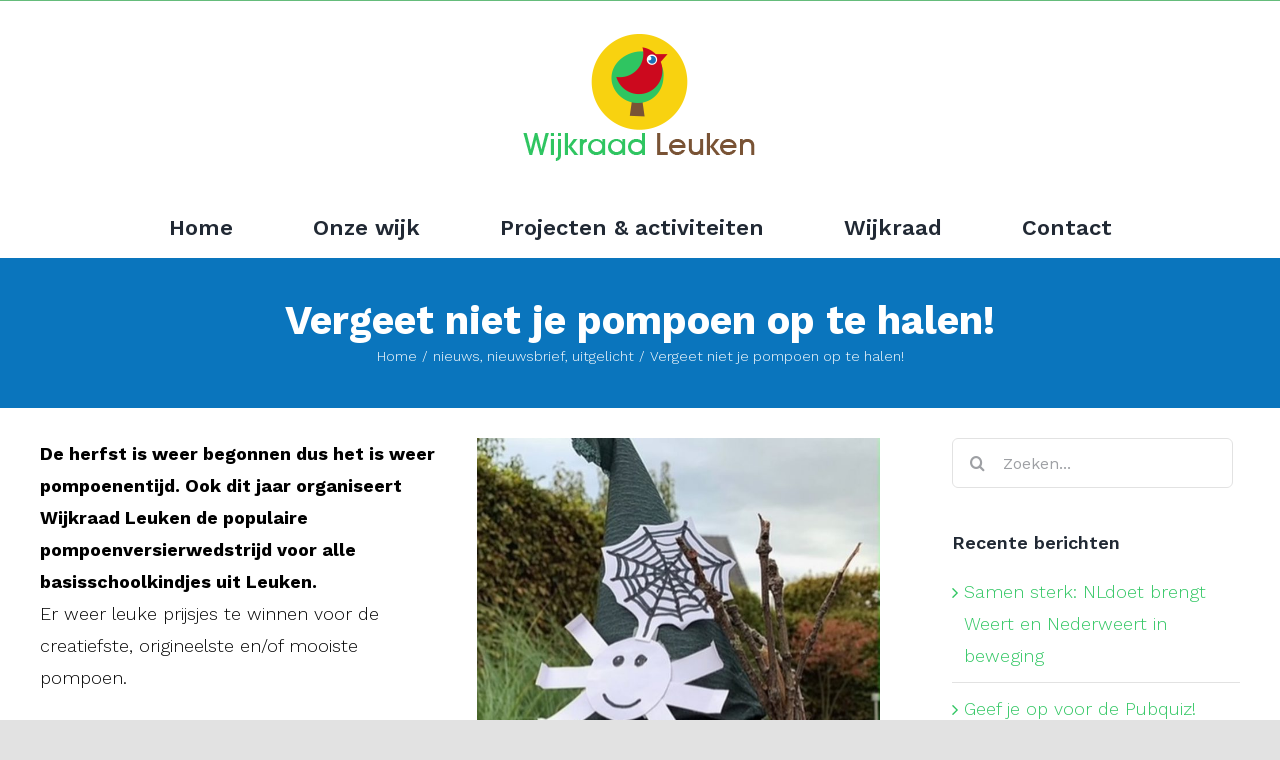

--- FILE ---
content_type: text/html; charset=UTF-8
request_url: https://www.wijkraad-leuken.nl/pompoenwedstrijd/
body_size: 14789
content:
<!DOCTYPE html>
<html class="avada-html-layout-wide avada-html-header-position-top" lang="nl-NL" prefix="og: http://ogp.me/ns# fb: http://ogp.me/ns/fb#">
<head>
	<meta http-equiv="X-UA-Compatible" content="IE=edge" />
	<meta http-equiv="Content-Type" content="text/html; charset=utf-8"/>
	<meta name="viewport" content="width=device-width, initial-scale=1" />
	<title>Vergeet niet je pompoen op te halen! &#8211; Wijkraad Leuken</title>
<meta name='robots' content='max-image-preview:large' />
<link rel='dns-prefetch' href='//www.google.com' />
<link rel="alternate" type="application/rss+xml" title="Wijkraad Leuken &raquo; feed" href="https://www.wijkraad-leuken.nl/feed/" />
<link rel="alternate" type="application/rss+xml" title="Wijkraad Leuken &raquo; reacties feed" href="https://www.wijkraad-leuken.nl/comments/feed/" />
<link rel="alternate" type="text/calendar" title="Wijkraad Leuken &raquo; iCal Feed" href="https://www.wijkraad-leuken.nl/activiteiten/?ical=1" />
					<link rel="shortcut icon" href="https://www.wijkraad-leuken.nl/wp-content/uploads/2022/09/fav_64.png" type="image/x-icon" />
		
					<!-- For iPhone -->
			<link rel="apple-touch-icon" href="https://www.wijkraad-leuken.nl/wp-content/uploads/2022/09/fav_120.png">
		
					<!-- For iPhone Retina display -->
			<link rel="apple-touch-icon" sizes="180x180" href="https://www.wijkraad-leuken.nl/wp-content/uploads/2022/09/fav_180.png">
		
					<!-- For iPad -->
			<link rel="apple-touch-icon" sizes="152x152" href="https://www.wijkraad-leuken.nl/wp-content/uploads/2022/09/fav_152.png">
		
					<!-- For iPad Retina display -->
			<link rel="apple-touch-icon" sizes="167x167" href="https://www.wijkraad-leuken.nl/wp-content/uploads/2022/09/fav_167.png">
		
		<link rel="alternate" type="application/rss+xml" title="Wijkraad Leuken &raquo; Vergeet niet je pompoen op te halen! reacties feed" href="https://www.wijkraad-leuken.nl/pompoenwedstrijd/feed/" />
<link rel="alternate" title="oEmbed (JSON)" type="application/json+oembed" href="https://www.wijkraad-leuken.nl/wp-json/oembed/1.0/embed?url=https%3A%2F%2Fwww.wijkraad-leuken.nl%2Fpompoenwedstrijd%2F" />
<link rel="alternate" title="oEmbed (XML)" type="text/xml+oembed" href="https://www.wijkraad-leuken.nl/wp-json/oembed/1.0/embed?url=https%3A%2F%2Fwww.wijkraad-leuken.nl%2Fpompoenwedstrijd%2F&#038;format=xml" />

		<meta property="og:title" content="Vergeet niet je pompoen op te halen!"/>
		<meta property="og:type" content="article"/>
		<meta property="og:url" content="https://www.wijkraad-leuken.nl/pompoenwedstrijd/"/>
		<meta property="og:site_name" content="Wijkraad Leuken"/>
		<meta property="og:description" content="De herfst is weer begonnen dus het is weer pompoenentijd. Ook dit jaar organiseert Wijkraad Leuken de populaire pompoenversierwedstrijd voor alle basisschoolkindjes uit Leuken.
Er weer leuke prijsjes te winnen voor de creatiefste, origineelste en/of mooiste pompoen.

Kom je pompoen halen op

maandag 16 oktober tussen 18.00 en 19.00 uur op de Voorstestraat 65. (hoek De Ruyterstraat - het"/>

									<meta property="og:image" content="https://www.wijkraad-leuken.nl/wp-content/uploads/2023/10/231013-pompoenwedstrijd-e1697225181287.jpg"/>
							<style id='wp-img-auto-sizes-contain-inline-css' type='text/css'>
img:is([sizes=auto i],[sizes^="auto," i]){contain-intrinsic-size:3000px 1500px}
/*# sourceURL=wp-img-auto-sizes-contain-inline-css */
</style>
<style id='wp-emoji-styles-inline-css' type='text/css'>

	img.wp-smiley, img.emoji {
		display: inline !important;
		border: none !important;
		box-shadow: none !important;
		height: 1em !important;
		width: 1em !important;
		margin: 0 0.07em !important;
		vertical-align: -0.1em !important;
		background: none !important;
		padding: 0 !important;
	}
/*# sourceURL=wp-emoji-styles-inline-css */
</style>
<link rel='stylesheet' id='wp-block-library-css' href='https://www.wijkraad-leuken.nl/wp-includes/css/dist/block-library/style.min.css?ver=6.9' type='text/css' media='all' />
<style id='wp-block-heading-inline-css' type='text/css'>
h1:where(.wp-block-heading).has-background,h2:where(.wp-block-heading).has-background,h3:where(.wp-block-heading).has-background,h4:where(.wp-block-heading).has-background,h5:where(.wp-block-heading).has-background,h6:where(.wp-block-heading).has-background{padding:1.25em 2.375em}h1.has-text-align-left[style*=writing-mode]:where([style*=vertical-lr]),h1.has-text-align-right[style*=writing-mode]:where([style*=vertical-rl]),h2.has-text-align-left[style*=writing-mode]:where([style*=vertical-lr]),h2.has-text-align-right[style*=writing-mode]:where([style*=vertical-rl]),h3.has-text-align-left[style*=writing-mode]:where([style*=vertical-lr]),h3.has-text-align-right[style*=writing-mode]:where([style*=vertical-rl]),h4.has-text-align-left[style*=writing-mode]:where([style*=vertical-lr]),h4.has-text-align-right[style*=writing-mode]:where([style*=vertical-rl]),h5.has-text-align-left[style*=writing-mode]:where([style*=vertical-lr]),h5.has-text-align-right[style*=writing-mode]:where([style*=vertical-rl]),h6.has-text-align-left[style*=writing-mode]:where([style*=vertical-lr]),h6.has-text-align-right[style*=writing-mode]:where([style*=vertical-rl]){rotate:180deg}
/*# sourceURL=https://www.wijkraad-leuken.nl/wp-includes/blocks/heading/style.min.css */
</style>
<style id='wp-block-paragraph-inline-css' type='text/css'>
.is-small-text{font-size:.875em}.is-regular-text{font-size:1em}.is-large-text{font-size:2.25em}.is-larger-text{font-size:3em}.has-drop-cap:not(:focus):first-letter{float:left;font-size:8.4em;font-style:normal;font-weight:100;line-height:.68;margin:.05em .1em 0 0;text-transform:uppercase}body.rtl .has-drop-cap:not(:focus):first-letter{float:none;margin-left:.1em}p.has-drop-cap.has-background{overflow:hidden}:root :where(p.has-background){padding:1.25em 2.375em}:where(p.has-text-color:not(.has-link-color)) a{color:inherit}p.has-text-align-left[style*="writing-mode:vertical-lr"],p.has-text-align-right[style*="writing-mode:vertical-rl"]{rotate:180deg}
/*# sourceURL=https://www.wijkraad-leuken.nl/wp-includes/blocks/paragraph/style.min.css */
</style>
<style id='global-styles-inline-css' type='text/css'>
:root{--wp--preset--aspect-ratio--square: 1;--wp--preset--aspect-ratio--4-3: 4/3;--wp--preset--aspect-ratio--3-4: 3/4;--wp--preset--aspect-ratio--3-2: 3/2;--wp--preset--aspect-ratio--2-3: 2/3;--wp--preset--aspect-ratio--16-9: 16/9;--wp--preset--aspect-ratio--9-16: 9/16;--wp--preset--color--black: #000000;--wp--preset--color--cyan-bluish-gray: #abb8c3;--wp--preset--color--white: #ffffff;--wp--preset--color--pale-pink: #f78da7;--wp--preset--color--vivid-red: #cf2e2e;--wp--preset--color--luminous-vivid-orange: #ff6900;--wp--preset--color--luminous-vivid-amber: #fcb900;--wp--preset--color--light-green-cyan: #7bdcb5;--wp--preset--color--vivid-green-cyan: #00d084;--wp--preset--color--pale-cyan-blue: #8ed1fc;--wp--preset--color--vivid-cyan-blue: #0693e3;--wp--preset--color--vivid-purple: #9b51e0;--wp--preset--gradient--vivid-cyan-blue-to-vivid-purple: linear-gradient(135deg,rgb(6,147,227) 0%,rgb(155,81,224) 100%);--wp--preset--gradient--light-green-cyan-to-vivid-green-cyan: linear-gradient(135deg,rgb(122,220,180) 0%,rgb(0,208,130) 100%);--wp--preset--gradient--luminous-vivid-amber-to-luminous-vivid-orange: linear-gradient(135deg,rgb(252,185,0) 0%,rgb(255,105,0) 100%);--wp--preset--gradient--luminous-vivid-orange-to-vivid-red: linear-gradient(135deg,rgb(255,105,0) 0%,rgb(207,46,46) 100%);--wp--preset--gradient--very-light-gray-to-cyan-bluish-gray: linear-gradient(135deg,rgb(238,238,238) 0%,rgb(169,184,195) 100%);--wp--preset--gradient--cool-to-warm-spectrum: linear-gradient(135deg,rgb(74,234,220) 0%,rgb(151,120,209) 20%,rgb(207,42,186) 40%,rgb(238,44,130) 60%,rgb(251,105,98) 80%,rgb(254,248,76) 100%);--wp--preset--gradient--blush-light-purple: linear-gradient(135deg,rgb(255,206,236) 0%,rgb(152,150,240) 100%);--wp--preset--gradient--blush-bordeaux: linear-gradient(135deg,rgb(254,205,165) 0%,rgb(254,45,45) 50%,rgb(107,0,62) 100%);--wp--preset--gradient--luminous-dusk: linear-gradient(135deg,rgb(255,203,112) 0%,rgb(199,81,192) 50%,rgb(65,88,208) 100%);--wp--preset--gradient--pale-ocean: linear-gradient(135deg,rgb(255,245,203) 0%,rgb(182,227,212) 50%,rgb(51,167,181) 100%);--wp--preset--gradient--electric-grass: linear-gradient(135deg,rgb(202,248,128) 0%,rgb(113,206,126) 100%);--wp--preset--gradient--midnight: linear-gradient(135deg,rgb(2,3,129) 0%,rgb(40,116,252) 100%);--wp--preset--font-size--small: 13.5px;--wp--preset--font-size--medium: 20px;--wp--preset--font-size--large: 27px;--wp--preset--font-size--x-large: 42px;--wp--preset--font-size--normal: 18px;--wp--preset--font-size--xlarge: 36px;--wp--preset--font-size--huge: 54px;--wp--preset--spacing--20: 0.44rem;--wp--preset--spacing--30: 0.67rem;--wp--preset--spacing--40: 1rem;--wp--preset--spacing--50: 1.5rem;--wp--preset--spacing--60: 2.25rem;--wp--preset--spacing--70: 3.38rem;--wp--preset--spacing--80: 5.06rem;--wp--preset--shadow--natural: 6px 6px 9px rgba(0, 0, 0, 0.2);--wp--preset--shadow--deep: 12px 12px 50px rgba(0, 0, 0, 0.4);--wp--preset--shadow--sharp: 6px 6px 0px rgba(0, 0, 0, 0.2);--wp--preset--shadow--outlined: 6px 6px 0px -3px rgb(255, 255, 255), 6px 6px rgb(0, 0, 0);--wp--preset--shadow--crisp: 6px 6px 0px rgb(0, 0, 0);}:where(.is-layout-flex){gap: 0.5em;}:where(.is-layout-grid){gap: 0.5em;}body .is-layout-flex{display: flex;}.is-layout-flex{flex-wrap: wrap;align-items: center;}.is-layout-flex > :is(*, div){margin: 0;}body .is-layout-grid{display: grid;}.is-layout-grid > :is(*, div){margin: 0;}:where(.wp-block-columns.is-layout-flex){gap: 2em;}:where(.wp-block-columns.is-layout-grid){gap: 2em;}:where(.wp-block-post-template.is-layout-flex){gap: 1.25em;}:where(.wp-block-post-template.is-layout-grid){gap: 1.25em;}.has-black-color{color: var(--wp--preset--color--black) !important;}.has-cyan-bluish-gray-color{color: var(--wp--preset--color--cyan-bluish-gray) !important;}.has-white-color{color: var(--wp--preset--color--white) !important;}.has-pale-pink-color{color: var(--wp--preset--color--pale-pink) !important;}.has-vivid-red-color{color: var(--wp--preset--color--vivid-red) !important;}.has-luminous-vivid-orange-color{color: var(--wp--preset--color--luminous-vivid-orange) !important;}.has-luminous-vivid-amber-color{color: var(--wp--preset--color--luminous-vivid-amber) !important;}.has-light-green-cyan-color{color: var(--wp--preset--color--light-green-cyan) !important;}.has-vivid-green-cyan-color{color: var(--wp--preset--color--vivid-green-cyan) !important;}.has-pale-cyan-blue-color{color: var(--wp--preset--color--pale-cyan-blue) !important;}.has-vivid-cyan-blue-color{color: var(--wp--preset--color--vivid-cyan-blue) !important;}.has-vivid-purple-color{color: var(--wp--preset--color--vivid-purple) !important;}.has-black-background-color{background-color: var(--wp--preset--color--black) !important;}.has-cyan-bluish-gray-background-color{background-color: var(--wp--preset--color--cyan-bluish-gray) !important;}.has-white-background-color{background-color: var(--wp--preset--color--white) !important;}.has-pale-pink-background-color{background-color: var(--wp--preset--color--pale-pink) !important;}.has-vivid-red-background-color{background-color: var(--wp--preset--color--vivid-red) !important;}.has-luminous-vivid-orange-background-color{background-color: var(--wp--preset--color--luminous-vivid-orange) !important;}.has-luminous-vivid-amber-background-color{background-color: var(--wp--preset--color--luminous-vivid-amber) !important;}.has-light-green-cyan-background-color{background-color: var(--wp--preset--color--light-green-cyan) !important;}.has-vivid-green-cyan-background-color{background-color: var(--wp--preset--color--vivid-green-cyan) !important;}.has-pale-cyan-blue-background-color{background-color: var(--wp--preset--color--pale-cyan-blue) !important;}.has-vivid-cyan-blue-background-color{background-color: var(--wp--preset--color--vivid-cyan-blue) !important;}.has-vivid-purple-background-color{background-color: var(--wp--preset--color--vivid-purple) !important;}.has-black-border-color{border-color: var(--wp--preset--color--black) !important;}.has-cyan-bluish-gray-border-color{border-color: var(--wp--preset--color--cyan-bluish-gray) !important;}.has-white-border-color{border-color: var(--wp--preset--color--white) !important;}.has-pale-pink-border-color{border-color: var(--wp--preset--color--pale-pink) !important;}.has-vivid-red-border-color{border-color: var(--wp--preset--color--vivid-red) !important;}.has-luminous-vivid-orange-border-color{border-color: var(--wp--preset--color--luminous-vivid-orange) !important;}.has-luminous-vivid-amber-border-color{border-color: var(--wp--preset--color--luminous-vivid-amber) !important;}.has-light-green-cyan-border-color{border-color: var(--wp--preset--color--light-green-cyan) !important;}.has-vivid-green-cyan-border-color{border-color: var(--wp--preset--color--vivid-green-cyan) !important;}.has-pale-cyan-blue-border-color{border-color: var(--wp--preset--color--pale-cyan-blue) !important;}.has-vivid-cyan-blue-border-color{border-color: var(--wp--preset--color--vivid-cyan-blue) !important;}.has-vivid-purple-border-color{border-color: var(--wp--preset--color--vivid-purple) !important;}.has-vivid-cyan-blue-to-vivid-purple-gradient-background{background: var(--wp--preset--gradient--vivid-cyan-blue-to-vivid-purple) !important;}.has-light-green-cyan-to-vivid-green-cyan-gradient-background{background: var(--wp--preset--gradient--light-green-cyan-to-vivid-green-cyan) !important;}.has-luminous-vivid-amber-to-luminous-vivid-orange-gradient-background{background: var(--wp--preset--gradient--luminous-vivid-amber-to-luminous-vivid-orange) !important;}.has-luminous-vivid-orange-to-vivid-red-gradient-background{background: var(--wp--preset--gradient--luminous-vivid-orange-to-vivid-red) !important;}.has-very-light-gray-to-cyan-bluish-gray-gradient-background{background: var(--wp--preset--gradient--very-light-gray-to-cyan-bluish-gray) !important;}.has-cool-to-warm-spectrum-gradient-background{background: var(--wp--preset--gradient--cool-to-warm-spectrum) !important;}.has-blush-light-purple-gradient-background{background: var(--wp--preset--gradient--blush-light-purple) !important;}.has-blush-bordeaux-gradient-background{background: var(--wp--preset--gradient--blush-bordeaux) !important;}.has-luminous-dusk-gradient-background{background: var(--wp--preset--gradient--luminous-dusk) !important;}.has-pale-ocean-gradient-background{background: var(--wp--preset--gradient--pale-ocean) !important;}.has-electric-grass-gradient-background{background: var(--wp--preset--gradient--electric-grass) !important;}.has-midnight-gradient-background{background: var(--wp--preset--gradient--midnight) !important;}.has-small-font-size{font-size: var(--wp--preset--font-size--small) !important;}.has-medium-font-size{font-size: var(--wp--preset--font-size--medium) !important;}.has-large-font-size{font-size: var(--wp--preset--font-size--large) !important;}.has-x-large-font-size{font-size: var(--wp--preset--font-size--x-large) !important;}
/*# sourceURL=global-styles-inline-css */
</style>

<style id='classic-theme-styles-inline-css' type='text/css'>
/*! This file is auto-generated */
.wp-block-button__link{color:#fff;background-color:#32373c;border-radius:9999px;box-shadow:none;text-decoration:none;padding:calc(.667em + 2px) calc(1.333em + 2px);font-size:1.125em}.wp-block-file__button{background:#32373c;color:#fff;text-decoration:none}
/*# sourceURL=/wp-includes/css/classic-themes.min.css */
</style>
<link rel='stylesheet' id='bootstrap-css' href='https://www.wijkraad-leuken.nl/wp-content/plugins/newsletters-lite/views/assets/bootstrap-5.0.2-dist/css/bootstrap.min.css?ver=5.0.2' type='text/css' media='all' />
<link rel='stylesheet' id='bootstrap-datepicker-css' href='https://www.wijkraad-leuken.nl/wp-content/plugins/newsletters-lite/views/default2/css/bootstrap-datepicker.min.css?ver=1.9.0' type='text/css' media='all' />
<link rel='stylesheet' id='fontawesome-css' href='https://www.wijkraad-leuken.nl/wp-content/plugins/newsletters-lite/views/default2/css/fontawesome.css?ver=4.7.0' type='text/css' media='all' />
<link rel='stylesheet' id='select2-css' href='https://www.wijkraad-leuken.nl/wp-content/plugins/newsletters-lite/views/default2/css/select2.css?ver=4.0.0' type='text/css' media='all' />
<link rel='stylesheet' id='newsletters-css' href='https://www.wijkraad-leuken.nl/wp-content/plugins/newsletters-lite/views/default2/css/style.css?ver=6.9' type='text/css' media='all' />
<link rel='stylesheet' id='fusion-dynamic-css-css' href='https://www.wijkraad-leuken.nl/wp-content/uploads/fusion-styles/9b9186ba58d38d7ab6ca81d7e94f042d.min.css?ver=3.2.1' type='text/css' media='all' />
<script type="text/javascript" src="https://www.wijkraad-leuken.nl/wp-includes/js/jquery/jquery.min.js?ver=3.7.1" id="jquery-core-js"></script>
<script type="text/javascript" src="https://www.wijkraad-leuken.nl/wp-includes/js/jquery/jquery-migrate.min.js?ver=3.4.1" id="jquery-migrate-js"></script>
<script type="text/javascript" src="https://www.wijkraad-leuken.nl/wp-content/plugins/newsletters-lite/views/assets/bootstrap-5.0.2-dist/js/bootstrap.min.js?ver=5.0.2" id="bootstrap-js"></script>
<script type="text/javascript" src="https://www.wijkraad-leuken.nl/wp-content/plugins/newsletters-lite/views/default2/js/bootstrap-datepicker.min.js?ver=1.9.0" id="bootstrap-datepicker-js"></script>
<script type="text/javascript" id="bootstrap-datepicker-i18n-js-extra">
/* <![CDATA[ */
var bootstrap_datepicker_dates = {"days":["zondag","maandag","dinsdag","woensdag","donderdag","vrijdag","zaterdag"],"daysShort":["zo","ma","di","wo","do","vr","za"],"daysMin":["Z","M","D","W","D","V","Z"],"months":["januari","februari","maart","april","mei","juni","juli","augustus","september","oktober","november","december"],"monthsShort":["jan","feb","mrt","apr","mei","jun","jul","aug","sep","okt","nov","dec"],"today":"Today","clear":"Clear","rtl":""};
//# sourceURL=bootstrap-datepicker-i18n-js-extra
/* ]]> */
</script>
<script type="text/javascript" src="https://www.wijkraad-leuken.nl/wp-content/plugins/newsletters-lite/views/default2/js/datepicker-i18n.js?ver=6.9" id="bootstrap-datepicker-i18n-js"></script>
<script type="text/javascript" src="https://www.wijkraad-leuken.nl/wp-content/plugins/newsletters-lite/js/select2.js?ver=4.0.0" id="select2-js"></script>
<script type="text/javascript" src="https://www.google.com/recaptcha/api.js?render=explicit&amp;hl=en&amp;ver=6.9" id="newsletters-recaptcha-js"></script>
<link rel="https://api.w.org/" href="https://www.wijkraad-leuken.nl/wp-json/" /><link rel="alternate" title="JSON" type="application/json" href="https://www.wijkraad-leuken.nl/wp-json/wp/v2/posts/2448" /><link rel="EditURI" type="application/rsd+xml" title="RSD" href="https://www.wijkraad-leuken.nl/xmlrpc.php?rsd" />
<meta name="generator" content="WordPress 6.9" />
<link rel="canonical" href="https://www.wijkraad-leuken.nl/pompoenwedstrijd/" />
<link rel='shortlink' href='https://www.wijkraad-leuken.nl/?p=2448' />
<meta name="tec-api-version" content="v1"><meta name="tec-api-origin" content="https://www.wijkraad-leuken.nl"><link rel="alternate" href="https://www.wijkraad-leuken.nl/wp-json/tribe/events/v1/" /><link rel="preload" href="https://www.wijkraad-leuken.nl/wp-content/themes/Avada/includes/lib/assets/fonts/icomoon/icomoon.woff" as="font" type="font/woff2" crossorigin><link rel="preload" href="//www.wijkraad-leuken.nl/wp-content/themes/Avada/includes/lib/assets/fonts/fontawesome/webfonts/fa-brands-400.woff2" as="font" type="font/woff2" crossorigin><link rel="preload" href="//www.wijkraad-leuken.nl/wp-content/themes/Avada/includes/lib/assets/fonts/fontawesome/webfonts/fa-regular-400.woff2" as="font" type="font/woff2" crossorigin><link rel="preload" href="//www.wijkraad-leuken.nl/wp-content/themes/Avada/includes/lib/assets/fonts/fontawesome/webfonts/fa-solid-900.woff2" as="font" type="font/woff2" crossorigin><style type="text/css" id="css-fb-visibility">@media screen and (max-width: 640px){body:not(.fusion-builder-ui-wireframe) .fusion-no-small-visibility{display:none !important;}body:not(.fusion-builder-ui-wireframe) .sm-text-align-center{text-align:center !important;}body:not(.fusion-builder-ui-wireframe) .sm-text-align-left{text-align:left !important;}body:not(.fusion-builder-ui-wireframe) .sm-text-align-right{text-align:right !important;}body:not(.fusion-builder-ui-wireframe) .sm-mx-auto{margin-left:auto !important;margin-right:auto !important;}body:not(.fusion-builder-ui-wireframe) .sm-ml-auto{margin-left:auto !important;}body:not(.fusion-builder-ui-wireframe) .sm-mr-auto{margin-right:auto !important;}body:not(.fusion-builder-ui-wireframe) .fusion-absolute-position-small{position:absolute;top:auto;width:100%;}}@media screen and (min-width: 641px) and (max-width: 1024px){body:not(.fusion-builder-ui-wireframe) .fusion-no-medium-visibility{display:none !important;}body:not(.fusion-builder-ui-wireframe) .md-text-align-center{text-align:center !important;}body:not(.fusion-builder-ui-wireframe) .md-text-align-left{text-align:left !important;}body:not(.fusion-builder-ui-wireframe) .md-text-align-right{text-align:right !important;}body:not(.fusion-builder-ui-wireframe) .md-mx-auto{margin-left:auto !important;margin-right:auto !important;}body:not(.fusion-builder-ui-wireframe) .md-ml-auto{margin-left:auto !important;}body:not(.fusion-builder-ui-wireframe) .md-mr-auto{margin-right:auto !important;}body:not(.fusion-builder-ui-wireframe) .fusion-absolute-position-medium{position:absolute;top:auto;width:100%;}}@media screen and (min-width: 1025px){body:not(.fusion-builder-ui-wireframe) .fusion-no-large-visibility{display:none !important;}body:not(.fusion-builder-ui-wireframe) .lg-text-align-center{text-align:center !important;}body:not(.fusion-builder-ui-wireframe) .lg-text-align-left{text-align:left !important;}body:not(.fusion-builder-ui-wireframe) .lg-text-align-right{text-align:right !important;}body:not(.fusion-builder-ui-wireframe) .lg-mx-auto{margin-left:auto !important;margin-right:auto !important;}body:not(.fusion-builder-ui-wireframe) .lg-ml-auto{margin-left:auto !important;}body:not(.fusion-builder-ui-wireframe) .lg-mr-auto{margin-right:auto !important;}body:not(.fusion-builder-ui-wireframe) .fusion-absolute-position-large{position:absolute;top:auto;width:100%;}}</style><meta name="generator" content="Powered by Slider Revolution 6.5.14 - responsive, Mobile-Friendly Slider Plugin for WordPress with comfortable drag and drop interface." />

<script type="text/javascript">
var wpmlAjax = 'https://www.wijkraad-leuken.nl/wp-content/plugins/newsletters-lite/newsletters-lite-ajax.php';
var wpmlUrl = 'https://www.wijkraad-leuken.nl/wp-content/plugins/newsletters-lite';
var wpmlScroll = "Y";
var newsletters_locale = "nl";

	var newsletters_ajaxurl = 'https://www.wijkraad-leuken.nl/wp-admin/admin-ajax.php?';

$ = jQuery.noConflict();

jQuery(document).ready(function() {
	if (jQuery.isFunction(jQuery.fn.select2)) {
		jQuery('.newsletters select').select2();
	}
	
	if (jQuery.isFunction(jQuery.fn.tooltip)) {
		jQuery('[data-toggle="tooltip"]').tooltip();
	}
});
</script>

<script>function setREVStartSize(e){
			//window.requestAnimationFrame(function() {
				window.RSIW = window.RSIW===undefined ? window.innerWidth : window.RSIW;
				window.RSIH = window.RSIH===undefined ? window.innerHeight : window.RSIH;
				try {
					var pw = document.getElementById(e.c).parentNode.offsetWidth,
						newh;
					pw = pw===0 || isNaN(pw) ? window.RSIW : pw;
					e.tabw = e.tabw===undefined ? 0 : parseInt(e.tabw);
					e.thumbw = e.thumbw===undefined ? 0 : parseInt(e.thumbw);
					e.tabh = e.tabh===undefined ? 0 : parseInt(e.tabh);
					e.thumbh = e.thumbh===undefined ? 0 : parseInt(e.thumbh);
					e.tabhide = e.tabhide===undefined ? 0 : parseInt(e.tabhide);
					e.thumbhide = e.thumbhide===undefined ? 0 : parseInt(e.thumbhide);
					e.mh = e.mh===undefined || e.mh=="" || e.mh==="auto" ? 0 : parseInt(e.mh,0);
					if(e.layout==="fullscreen" || e.l==="fullscreen")
						newh = Math.max(e.mh,window.RSIH);
					else{
						e.gw = Array.isArray(e.gw) ? e.gw : [e.gw];
						for (var i in e.rl) if (e.gw[i]===undefined || e.gw[i]===0) e.gw[i] = e.gw[i-1];
						e.gh = e.el===undefined || e.el==="" || (Array.isArray(e.el) && e.el.length==0)? e.gh : e.el;
						e.gh = Array.isArray(e.gh) ? e.gh : [e.gh];
						for (var i in e.rl) if (e.gh[i]===undefined || e.gh[i]===0) e.gh[i] = e.gh[i-1];
											
						var nl = new Array(e.rl.length),
							ix = 0,
							sl;
						e.tabw = e.tabhide>=pw ? 0 : e.tabw;
						e.thumbw = e.thumbhide>=pw ? 0 : e.thumbw;
						e.tabh = e.tabhide>=pw ? 0 : e.tabh;
						e.thumbh = e.thumbhide>=pw ? 0 : e.thumbh;
						for (var i in e.rl) nl[i] = e.rl[i]<window.RSIW ? 0 : e.rl[i];
						sl = nl[0];
						for (var i in nl) if (sl>nl[i] && nl[i]>0) { sl = nl[i]; ix=i;}
						var m = pw>(e.gw[ix]+e.tabw+e.thumbw) ? 1 : (pw-(e.tabw+e.thumbw)) / (e.gw[ix]);
						newh =  (e.gh[ix] * m) + (e.tabh + e.thumbh);
					}
					var el = document.getElementById(e.c);
					if (el!==null && el) el.style.height = newh+"px";
					el = document.getElementById(e.c+"_wrapper");
					if (el!==null && el) {
						el.style.height = newh+"px";
						el.style.display = "block";
					}
				} catch(e){
					console.log("Failure at Presize of Slider:" + e)
				}
			//});
		  };</script>
		<script type="text/javascript">
			var doc = document.documentElement;
			doc.setAttribute( 'data-useragent', navigator.userAgent );
		</script>
		
	<link rel='stylesheet' id='rs-plugin-settings-css' href='https://www.wijkraad-leuken.nl/wp-content/plugins/revslider/public/assets/css/rs6.css?ver=6.5.14' type='text/css' media='all' />
<style id='rs-plugin-settings-inline-css' type='text/css'>
#rs-demo-id {}
/*# sourceURL=rs-plugin-settings-inline-css */
</style>
</head>

<body class="wp-singular post-template-default single single-post postid-2448 single-format-standard wp-theme-Avada tribe-no-js fusion-image-hovers fusion-pagination-sizing fusion-button_size-large fusion-button_type-flat fusion-button_span-no avada-image-rollover-circle-yes avada-image-rollover-yes avada-image-rollover-direction-left fusion-body ltr no-tablet-sticky-header no-mobile-sticky-header no-mobile-slidingbar no-mobile-totop avada-has-rev-slider-styles fusion-disable-outline fusion-sub-menu-fade mobile-logo-pos-center layout-wide-mode avada-has-boxed-modal-shadow- layout-scroll-offset-full avada-has-zero-margin-offset-top has-sidebar fusion-top-header menu-text-align-center mobile-menu-design-classic fusion-show-pagination-text fusion-header-layout-v5 avada-responsive avada-footer-fx-none avada-menu-highlight-style-bottombar fusion-search-form-clean fusion-main-menu-search-overlay fusion-avatar-circle avada-dropdown-styles avada-blog-layout-grid avada-blog-archive-layout-grid avada-ec-not-100-width avada-ec-meta-layout-sidebar avada-header-shadow-no avada-menu-icon-position-left avada-has-mobile-menu-search avada-has-breadcrumb-mobile-hidden avada-has-titlebar-bar_and_content avada-header-border-color-full-transparent avada-has-pagination-width_height avada-flyout-menu-direction-fade avada-ec-views-v2" >
		<a class="skip-link screen-reader-text" href="#content">Ga naar inhoud</a>

	<div id="boxed-wrapper">
		<div class="fusion-sides-frame"></div>
		<div id="wrapper" class="fusion-wrapper">
			<div id="home" style="position:relative;top:-1px;"></div>
			
				
			<header class="fusion-header-wrapper">
				<div class="fusion-header-v5 fusion-logo-alignment fusion-logo-center fusion-sticky-menu- fusion-sticky-logo- fusion-mobile-logo-1 fusion-sticky-menu-only fusion-header-menu-align-center fusion-mobile-menu-design-classic">
					
<div class="fusion-secondary-header">
	<div class="fusion-row">
							<div class="fusion-alignright">
				<nav class="fusion-secondary-menu" role="navigation" aria-label="Secondary Menu"></nav>			</div>
			</div>
</div>
<div class="fusion-header-sticky-height"></div>
<div class="fusion-sticky-header-wrapper"> <!-- start fusion sticky header wrapper -->
	<div class="fusion-header">
		<div class="fusion-row">
							<div class="fusion-logo" data-margin-top="31px" data-margin-bottom="31px" data-margin-left="0px" data-margin-right="0px">
			<a class="fusion-logo-link"  href="https://www.wijkraad-leuken.nl/" >

						<!-- standard logo -->
			<img src="https://www.wijkraad-leuken.nl/wp-content/uploads/2022/04/logo_wijkraad-leuken-2022_mobile.png" srcset="https://www.wijkraad-leuken.nl/wp-content/uploads/2022/04/logo_wijkraad-leuken-2022_mobile.png 1x, https://www.wijkraad-leuken.nl/wp-content/uploads/2022/04/logo_wijkraad-leuken-2022_2X.png 2x" width="240" height="135" style="max-height:135px;height:auto;" alt="Wijkraad Leuken Logo" data-retina_logo_url="https://www.wijkraad-leuken.nl/wp-content/uploads/2022/04/logo_wijkraad-leuken-2022_2X.png" class="fusion-standard-logo" />

											<!-- mobile logo -->
				<img src="https://www.wijkraad-leuken.nl/wp-content/uploads/2022/04/logo_wijkraad-leuken-2022_mobile.png" srcset="https://www.wijkraad-leuken.nl/wp-content/uploads/2022/04/logo_wijkraad-leuken-2022_mobile.png 1x, https://www.wijkraad-leuken.nl/wp-content/uploads/2022/04/logo_wijkraad-leuken-2022_retina.png 2x" width="240" height="135" style="max-height:135px;height:auto;" alt="Wijkraad Leuken Logo" data-retina_logo_url="https://www.wijkraad-leuken.nl/wp-content/uploads/2022/04/logo_wijkraad-leuken-2022_retina.png" class="fusion-mobile-logo" />
			
					</a>
		</div>
										
					</div>
	</div>
	<div class="fusion-secondary-main-menu">
		<div class="fusion-row">
			<nav class="fusion-main-menu" aria-label="Main Menu"><div class="fusion-overlay-search">		<form role="search" class="searchform fusion-search-form  fusion-search-form-clean" method="get" action="https://www.wijkraad-leuken.nl/">
			<div class="fusion-search-form-content">

				
				<div class="fusion-search-field search-field">
					<label><span class="screen-reader-text">Zoeken naar:</span>
													<input type="search" value="" name="s" class="s" placeholder="Zoeken..." required aria-required="true" aria-label="Zoeken..."/>
											</label>
				</div>
				<div class="fusion-search-button search-button">
					<input type="submit" class="fusion-search-submit searchsubmit" aria-label="Zoeken" value="&#xf002;" />
									</div>

				
			</div>


			
		</form>
		<div class="fusion-search-spacer"></div><a href="#" role="button" aria-label="Close Search" class="fusion-close-search"></a></div><ul id="menu-main" class="fusion-menu"><li  id="menu-item-18"  class="menu-item menu-item-type-post_type menu-item-object-page menu-item-home menu-item-18"  data-item-id="18"><a  href="https://www.wijkraad-leuken.nl/" class="fusion-bottombar-highlight"><span class="menu-text">Home</span></a></li><li  id="menu-item-677"  class="menu-item menu-item-type-post_type menu-item-object-page menu-item-has-children menu-item-677 fusion-dropdown-menu"  data-item-id="677"><a  href="https://www.wijkraad-leuken.nl/onze-wijk/" class="fusion-bottombar-highlight"><span class="menu-text">Onze wijk</span></a><ul class="sub-menu"><li  id="menu-item-678"  class="menu-item menu-item-type-post_type menu-item-object-page menu-item-678 fusion-dropdown-submenu" ><a  href="https://www.wijkraad-leuken.nl/wijkontwikkeling/" class="fusion-bottombar-highlight"><span>Wijkontwikkeling</span></a></li><li  id="menu-item-683"  class="menu-item menu-item-type-post_type menu-item-object-page menu-item-683 fusion-dropdown-submenu" ><a  href="https://www.wijkraad-leuken.nl/luuekerpark/" class="fusion-bottombar-highlight"><span>Luuëkerpârk</span></a></li><li  id="menu-item-685"  class="menu-item menu-item-type-post_type menu-item-object-page menu-item-685 fusion-dropdown-submenu" ><a  href="https://www.wijkraad-leuken.nl/projecten-activiteiten/newborn-leuken/" class="fusion-bottombar-highlight"><span>Newborn Leuken</span></a></li><li  id="menu-item-682"  class="menu-item menu-item-type-post_type menu-item-object-page menu-item-682 fusion-dropdown-submenu" ><a  href="https://www.wijkraad-leuken.nl/leuk-un-tuin/" class="fusion-bottombar-highlight"><span>Leuk un tuin</span></a></li><li  id="menu-item-681"  class="menu-item menu-item-type-post_type menu-item-object-page menu-item-681 fusion-dropdown-submenu" ><a  href="https://www.wijkraad-leuken.nl/hartsave-leuken/" class="fusion-bottombar-highlight"><span>Hartsave Leuken</span></a></li><li  id="menu-item-679"  class="menu-item menu-item-type-post_type menu-item-object-page menu-item-679 fusion-dropdown-submenu" ><a  href="https://www.wijkraad-leuken.nl/buurtpreventie-project-leuken/" class="fusion-bottombar-highlight"><span>Buurtpreventie project Leuken</span></a></li><li  id="menu-item-684"  class="menu-item menu-item-type-post_type menu-item-object-page menu-item-684 fusion-dropdown-submenu" ><a  href="https://www.wijkraad-leuken.nl/meedenken-en-doen/" class="fusion-bottombar-highlight"><span>Meedenken en doen</span></a></li><li  id="menu-item-680"  class="menu-item menu-item-type-post_type menu-item-object-page menu-item-680 fusion-dropdown-submenu" ><a  href="https://www.wijkraad-leuken.nl/handige-links/" class="fusion-bottombar-highlight"><span>Handige links</span></a></li></ul></li><li  id="menu-item-424"  class="menu-item menu-item-type-post_type menu-item-object-page menu-item-424"  data-item-id="424"><a  href="https://www.wijkraad-leuken.nl/projecten-activiteiten/" class="fusion-bottombar-highlight"><span class="menu-text">Projecten &#038; activiteiten</span></a></li><li  id="menu-item-316"  class="menu-item menu-item-type-post_type menu-item-object-page menu-item-316"  data-item-id="316"><a  href="https://www.wijkraad-leuken.nl/wijkraad/" class="fusion-bottombar-highlight"><span class="menu-text">Wijkraad</span></a></li><li  id="menu-item-397"  class="menu-item menu-item-type-post_type menu-item-object-page menu-item-397"  data-item-id="397"><a  href="https://www.wijkraad-leuken.nl/contact/" class="fusion-bottombar-highlight"><span class="menu-text">Contact</span></a></li></ul></nav>
<nav class="fusion-mobile-nav-holder fusion-mobile-menu-text-align-left" aria-label="Main Menu Mobile"></nav>

			
<div class="fusion-clearfix"></div>
<div class="fusion-mobile-menu-search">
			<form role="search" class="searchform fusion-search-form  fusion-search-form-clean" method="get" action="https://www.wijkraad-leuken.nl/">
			<div class="fusion-search-form-content">

				
				<div class="fusion-search-field search-field">
					<label><span class="screen-reader-text">Zoeken naar:</span>
													<input type="search" value="" name="s" class="s" placeholder="Zoeken..." required aria-required="true" aria-label="Zoeken..."/>
											</label>
				</div>
				<div class="fusion-search-button search-button">
					<input type="submit" class="fusion-search-submit searchsubmit" aria-label="Zoeken" value="&#xf002;" />
									</div>

				
			</div>


			
		</form>
		</div>
		</div>
	</div>
</div> <!-- end fusion sticky header wrapper -->
				</div>
				<div class="fusion-clearfix"></div>
			</header>
							
				
		<div id="sliders-container">
					</div>
				
				
			
			<div class="avada-page-titlebar-wrapper">
	<div class="fusion-page-title-bar fusion-page-title-bar-none fusion-page-title-bar-center">
		<div class="fusion-page-title-row">
			<div class="fusion-page-title-wrapper">
				<div class="fusion-page-title-captions">

																							<h1 class="entry-title">Vergeet niet je pompoen op te halen!</h1>

											
																		<div class="fusion-page-title-secondary">
								<div class="fusion-breadcrumbs"><span class="fusion-breadcrumb-item"><a href="https://www.wijkraad-leuken.nl" class="fusion-breadcrumb-link"><span >Home</span></a></span><span class="fusion-breadcrumb-sep">/</span><span class="fusion-breadcrumb-item"><a href="https://www.wijkraad-leuken.nl/category/nieuws/" class="fusion-breadcrumb-link"><span >nieuws</span></a></span>, <span class="fusion-breadcrumb-item"><a href="https://www.wijkraad-leuken.nl/category/nieuwsbrief/" class="fusion-breadcrumb-link"><span >nieuwsbrief</span></a></span>, <span class="fusion-breadcrumb-item"><a href="https://www.wijkraad-leuken.nl/category/uitgelicht/" class="fusion-breadcrumb-link"><span >uitgelicht</span></a></span><span class="fusion-breadcrumb-sep">/</span><span class="fusion-breadcrumb-item"><span  class="breadcrumb-leaf">Vergeet niet je pompoen op te halen!</span></span></div>							</div>
											
				</div>

				
			</div>
		</div>
	</div>
</div>

						<main id="main" class="clearfix ">
				<div class="fusion-row" style="">

<section id="content" style="float: left;">
	
					<article id="post-2448" class="post post-2448 type-post status-publish format-standard has-post-thumbnail hentry category-nieuws category-nieuwsbrief category-uitgelicht">
										<span class="entry-title" style="display: none;">Vergeet niet je pompoen op te halen!</span>
			
				
						<div class="post-content">
				<div class="fusion-fullwidth fullwidth-box fusion-builder-row-1 fusion-flex-container nonhundred-percent-fullwidth non-hundred-percent-height-scrolling" style="background-color: rgba(255,255,255,0);background-position: center center;background-repeat: no-repeat;border-width: 0px 0px 0px 0px;border-color:#e2e2e2;border-style:solid;" ><div class="fusion-builder-row fusion-row fusion-flex-align-items-flex-start" style="max-width:1248px;margin-left: calc(-4% / 2 );margin-right: calc(-4% / 2 );"><div class="fusion-layout-column fusion_builder_column fusion-builder-column-0 fusion_builder_column_1_2 1_2 fusion-flex-column"><div class="fusion-column-wrapper fusion-flex-justify-content-flex-start fusion-content-layout-column" style="background-position:left top;background-repeat:no-repeat;-webkit-background-size:cover;-moz-background-size:cover;-o-background-size:cover;background-size:cover;padding: 0px 0px 0px 0px;"><div class="fusion-text fusion-text-1" style="transform:translate3d(0,0,0);"><p><strong>De herfst is weer begonnen dus het is weer pompoenentijd. Ook dit jaar organiseert Wijkraad Leuken de populaire pompoenversierwedstrijd voor alle basisschoolkindjes uit Leuken.<br />
</strong>Er weer leuke prijsjes te winnen voor de creatiefste, origineelste en/of mooiste pompoen.</p>
<p><strong>Kom je pompoen halen op</strong></p>
<p><strong>maandag 16 oktober tussen 18.00 en 19.00 uur </strong><strong>op de Voorstestraat 65. </strong>(hoek De Ruyterstraat &#8211; het bekende adres van de weggeefkast.)</p>
<p><strong>Hoe meedoen?<br />
</strong>Maak je pompoen zo mooi mogelijk en stuur een foto met je naam, leeftijd en adres naar <a href="mailto:communicatie@wijkraad-leuken.nl">communicatie@wijkraad-leuken.nl</a> <strong>vóór 27 oktober</strong>.</p>
<p>Er zijn drie leeftijdscategorieën (4-6, 7-9 en 10+); voor iedere categorie kiezen we 3 winnaars.<br />
Om de jurering eerlijker en makkelijker te maken, graag één foto per inzending/pompoen.</p>
<p>De prijsuitreiking zal plaats vinden op zondag 29 oktober op het Luuëkerpârk.</p>
<p><img decoding="async" class="aligncenter wp-image-1372 size-medium" src="https://www.wijkraad-leuken.nl/wp-content/uploads/2022/10/221016-pompoenen-ophalen-3-300x225.jpg" alt="" width="300" height="225" srcset="https://www.wijkraad-leuken.nl/wp-content/uploads/2022/10/221016-pompoenen-ophalen-3-200x150.jpg 200w, https://www.wijkraad-leuken.nl/wp-content/uploads/2022/10/221016-pompoenen-ophalen-3-300x225.jpg 300w, https://www.wijkraad-leuken.nl/wp-content/uploads/2022/10/221016-pompoenen-ophalen-3-400x300.jpg 400w, https://www.wijkraad-leuken.nl/wp-content/uploads/2022/10/221016-pompoenen-ophalen-3-600x450.jpg 600w, https://www.wijkraad-leuken.nl/wp-content/uploads/2022/10/221016-pompoenen-ophalen-3-768x576.jpg 768w, https://www.wijkraad-leuken.nl/wp-content/uploads/2022/10/221016-pompoenen-ophalen-3-800x600.jpg 800w, https://www.wijkraad-leuken.nl/wp-content/uploads/2022/10/221016-pompoenen-ophalen-3.jpg 1024w" sizes="(max-width: 300px) 100vw, 300px" /></p>
</div></div></div><style type="text/css">.fusion-body .fusion-builder-column-0{width:50% !important;margin-top : 0px;margin-bottom : 20px;}.fusion-builder-column-0 > .fusion-column-wrapper {padding-top : 0px !important;padding-right : 0px !important;margin-right : 3.84%;padding-bottom : 0px !important;padding-left : 0px !important;margin-left : 3.84%;}@media only screen and (max-width:1024px) {.fusion-body .fusion-builder-column-0{width:50% !important;order : 0;}.fusion-builder-column-0 > .fusion-column-wrapper {margin-right : 3.84%;margin-left : 3.84%;}}@media only screen and (max-width:640px) {.fusion-body .fusion-builder-column-0{width:100% !important;order : 0;}.fusion-builder-column-0 > .fusion-column-wrapper {margin-right : 1.92%;margin-left : 1.92%;}}</style><div class="fusion-layout-column fusion_builder_column fusion-builder-column-1 fusion_builder_column_1_2 1_2 fusion-flex-column"><div class="fusion-column-wrapper fusion-flex-justify-content-flex-start fusion-content-layout-column" style="background-position:left top;background-repeat:no-repeat;-webkit-background-size:cover;-moz-background-size:cover;-o-background-size:cover;background-size:cover;padding: 0px 0px 0px 0px;"><div ><span class=" fusion-imageframe imageframe-none imageframe-1 hover-type-none"><img fetchpriority="high" decoding="async" width="700" height="875" title="pompoenwedstrijd" src="https://www.wijkraad-leuken.nl/wp-content/uploads/2023/10/231013-pompoenwedstrijd-e1697225181287.jpg" class="img-responsive wp-image-2487"/></span></div></div></div><style type="text/css">.fusion-body .fusion-builder-column-1{width:50% !important;margin-top : 0px;margin-bottom : 20px;}.fusion-builder-column-1 > .fusion-column-wrapper {padding-top : 0px !important;padding-right : 0px !important;margin-right : 3.84%;padding-bottom : 0px !important;padding-left : 0px !important;margin-left : 3.84%;}@media only screen and (max-width:1024px) {.fusion-body .fusion-builder-column-1{width:50% !important;order : 0;}.fusion-builder-column-1 > .fusion-column-wrapper {margin-right : 3.84%;margin-left : 3.84%;}}@media only screen and (max-width:640px) {.fusion-body .fusion-builder-column-1{width:100% !important;order : 0;}.fusion-builder-column-1 > .fusion-column-wrapper {margin-right : 1.92%;margin-left : 1.92%;}}</style></div><style type="text/css">.fusion-body .fusion-flex-container.fusion-builder-row-1{ padding-top : 0px;margin-top : 0px;padding-right : 0px;padding-bottom : 0px;margin-bottom : 0px;padding-left : 0px;}</style></div>
							</div>

												<div class="fusion-meta-info"><div class="fusion-meta-info-wrapper">Door <span><a href="https://www.wijkraad-leuken.nl/author/thea/" title="Berichten van thea" rel="author">thea</a></span><span class="fusion-inline-sep">|</span><span class="updated rich-snippet-hidden">2023-10-13T21:26:35+02:00</span><span>13 oktober 2023</span><span class="fusion-inline-sep">|</span></div></div>													<div class="fusion-theme-sharing-box fusion-single-sharing-box share-box">
		<h4>Deel dit verhaal, kies je platform!</h4>
		<div class="fusion-social-networks"><div class="fusion-social-networks-wrapper"><a  class="fusion-social-network-icon fusion-tooltip fusion-facebook fusion-icon-facebook" style="color:var(--sharing_social_links_icon_color);" data-placement="top" data-title="Facebook" data-toggle="tooltip" title="Facebook" href="https://www.facebook.com/sharer.php?u=https%3A%2F%2Fwww.wijkraad-leuken.nl%2Fpompoenwedstrijd%2F&amp;t=Vergeet%20niet%20je%20pompoen%20op%20te%20halen%21" target="_blank"><span class="screen-reader-text">Facebook</span></a><a  class="fusion-social-network-icon fusion-tooltip fusion-twitter fusion-icon-twitter" style="color:var(--sharing_social_links_icon_color);" data-placement="top" data-title="Twitter" data-toggle="tooltip" title="Twitter" href="https://twitter.com/share?text=Vergeet%20niet%20je%20pompoen%20op%20te%20halen%21&amp;url=https%3A%2F%2Fwww.wijkraad-leuken.nl%2Fpompoenwedstrijd%2F" target="_blank" rel="noopener noreferrer"><span class="screen-reader-text">Twitter</span></a><a  class="fusion-social-network-icon fusion-tooltip fusion-linkedin fusion-icon-linkedin" style="color:var(--sharing_social_links_icon_color);" data-placement="top" data-title="LinkedIn" data-toggle="tooltip" title="LinkedIn" href="https://www.linkedin.com/shareArticle?mini=true&amp;url=https%3A%2F%2Fwww.wijkraad-leuken.nl%2Fpompoenwedstrijd%2F&amp;title=Vergeet%20niet%20je%20pompoen%20op%20te%20halen%21&amp;summary=De%20herfst%20is%20weer%20begonnen%20dus%20het%20is%20weer%20pompoenentijd.%20Ook%20dit%20jaar%20organiseert%20Wijkraad%20Leuken%20de%20populaire%20pompoenversierwedstrijd%20voor%20alle%20basisschoolkindjes%20uit%20Leuken.%0D%0AEr%20weer%20leuke%20prijsjes%20te%20winnen%20voor%20de%20creatiefste%2C%20origineelste%20en%2Fof%20moois" target="_blank" rel="noopener noreferrer"><span class="screen-reader-text">LinkedIn</span></a><a  class="fusion-social-network-icon fusion-tooltip fusion-whatsapp fusion-icon-whatsapp" style="color:var(--sharing_social_links_icon_color);" data-placement="top" data-title="WhatsApp" data-toggle="tooltip" title="WhatsApp" href="https://api.whatsapp.com/send?text=https%3A%2F%2Fwww.wijkraad-leuken.nl%2Fpompoenwedstrijd%2F" target="_blank" rel="noopener noreferrer"><span class="screen-reader-text">WhatsApp</span></a><a  class="fusion-social-network-icon fusion-tooltip fusion-pinterest fusion-icon-pinterest" style="color:var(--sharing_social_links_icon_color);" data-placement="top" data-title="Pinterest" data-toggle="tooltip" title="Pinterest" href="http://pinterest.com/pin/create/button/?url=https%3A%2F%2Fwww.wijkraad-leuken.nl%2Fpompoenwedstrijd%2F&amp;description=De%20herfst%20is%20weer%20begonnen%20dus%20het%20is%20weer%20pompoenentijd.%20Ook%20dit%20jaar%20organiseert%20Wijkraad%20Leuken%20de%20populaire%20pompoenversierwedstrijd%20voor%20alle%20basisschoolkindjes%20uit%20Leuken.%0D%0AEr%20weer%20leuke%20prijsjes%20te%20winnen%20voor%20de%20creatiefste%2C%20origineelste%20en%2Fof%20mooiste%20pompoen.%0D%0A%0D%0AKom%20je%20pompoen%20halen%20op%0D%0A%0D%0Amaandag%2016%20oktober%20tussen%2018.00%20en%2019.00%20uur%C2%A0op%20de%20Voorstestraat%2065.%20%28hoek%20De%20Ruyterstraat%20-%20het&amp;media=https%3A%2F%2Fwww.wijkraad-leuken.nl%2Fwp-content%2Fuploads%2F2023%2F10%2F231013-pompoenwedstrijd-e1697225181287.jpg" target="_blank" rel="noopener noreferrer"><span class="screen-reader-text">Pinterest</span></a><a  class="fusion-social-network-icon fusion-tooltip fusion-mail fusion-icon-mail fusion-last-social-icon" style="color:var(--sharing_social_links_icon_color);" data-placement="top" data-title="E-mail" data-toggle="tooltip" title="E-mail" href="mailto:?subject=Vergeet%20niet%20je%20pompoen%20op%20te%20halen%21&amp;body=https://www.wijkraad-leuken.nl/pompoenwedstrijd/" target="_self" rel="noopener noreferrer"><span class="screen-reader-text">E-mail</span></a><div class="fusion-clearfix"></div></div></div>	</div>
													
																	</article>
	</section>
<aside id="sidebar" class="sidebar fusion-widget-area fusion-content-widget-area fusion-sidebar-right fusion-blogsidebar" style="float: right;" >
											
					<section id="search-2" class="widget widget_search">		<form role="search" class="searchform fusion-search-form  fusion-search-form-clean" method="get" action="https://www.wijkraad-leuken.nl/">
			<div class="fusion-search-form-content">

				
				<div class="fusion-search-field search-field">
					<label><span class="screen-reader-text">Zoeken naar:</span>
													<input type="search" value="" name="s" class="s" placeholder="Zoeken..." required aria-required="true" aria-label="Zoeken..."/>
											</label>
				</div>
				<div class="fusion-search-button search-button">
					<input type="submit" class="fusion-search-submit searchsubmit" aria-label="Zoeken" value="&#xf002;" />
									</div>

				
			</div>


			
		</form>
		</section>
		<section id="recent-posts-2" class="widget widget_recent_entries">
		<div class="heading"><h4 class="widget-title">Recente berichten</h4></div>
		<ul>
											<li>
					<a href="https://www.wijkraad-leuken.nl/samen-sterk-nldoet-brengt-weert-en-nederweert-in-beweging/">Samen sterk: NLdoet brengt Weert en Nederweert in beweging</a>
									</li>
											<li>
					<a href="https://www.wijkraad-leuken.nl/geef-je-op-voor-de-pubquiz/">Geef je op voor de Pubquiz!</a>
									</li>
											<li>
					<a href="https://www.wijkraad-leuken.nl/gezocht-verkeersregelaars-voor-carnavalsoptocht-leuken/">Carnavalsoptocht Leuken &#8211; Gezocht: verkeersregelaars</a>
									</li>
											<li>
					<a href="https://www.wijkraad-leuken.nl/wadi-wordt-aangepakt/">Wadi wordt aangepakt</a>
									</li>
											<li>
					<a href="https://www.wijkraad-leuken.nl/5179-2/">Ophalen oud papier op Leuken, Vrouwenhof en buitengebied</a>
									</li>
					</ul>

		</section>			</aside>
						
					</div>  <!-- fusion-row -->
				</main>  <!-- #main -->
				
				
								
					
		<div class="fusion-footer">
					
	<footer class="fusion-footer-widget-area fusion-widget-area">
		<div class="fusion-row">
			<div class="fusion-columns fusion-columns-3 fusion-widget-area">
				
																									<div class="fusion-column col-lg-4 col-md-4 col-sm-4">
							<section id="block-3" class="fusion-footer-widget-column widget widget_block">
<h3 class="wp-block-heading" id="contact"><mark style="background-color:rgba(0, 0, 0, 0)" class="has-inline-color has-white-color">Contact</mark></h3>
<div style="clear:both;"></div></section><section id="block-2" class="fusion-footer-widget-column widget widget_block widget_text">
<p>Tromplaan 26<br>6004 EP Weert<br><br><a href="mailto:info@wijkraad-leuken.nl">info@wijkraad-leuken.nl</a><br><a href="mailto:activiteiten@wijkraad-leuken.nl">activiteiten@wijkraad-leuken.nl</a><br><a href="mailto:buurtbeheer@wijkraad-leuken.nl">buurtbeheer@wijkraad-leuken.nl</a><br><a href="mailto:wijkontwikkeling@wijkraad-leuken.nl">wijkontwikkeling@wijkraad-leuken.nl</a><br><a href="mailto:communicatie@wijkraad-leuken.nl">communicatie@wijkraad-leuken.nl</a></p>
<div style="clear:both;"></div></section>																					</div>
																										<div class="fusion-column col-lg-4 col-md-4 col-sm-4">
							<section id="block-8" class="fusion-footer-widget-column widget widget_block">
<h3 class="has-white-color has-text-color wp-block-heading">Aanmelden wijkflits</h3>
<div style="clear:both;"></div></section><section id="block-9" class="fusion-footer-widget-column widget widget_block widget_text">
<p>Wil je ook op de hoogte blijven van wat er speelt in de wijk? Schrijf je dan nu in voor de digitale wijkflits:</p>
<div style="clear:both;"></div></section><section id="block-12" class="fusion-footer-widget-column widget widget_block"><script async src="https://embed.email-provider.eu/e/fbjeskhruo-rxuopvs91q.js"></script><div style="clear:both;"></div></section>																					</div>
																										<div class="fusion-column fusion-column-last col-lg-4 col-md-4 col-sm-4">
							<section id="block-7" class="fusion-footer-widget-column widget widget_block"><figure class="wp-block-image size-full is-resized" style="float: right; margin-top:50px;"><img decoding="async"  src="https://www.wijkraad-leuken.nl/wp-content/uploads/2022/02/logo_anbi.png" alt="" class="wp-image-382" width="175" height="137" srcset="https://www.wijkraad-leuken.nl/wp-content/uploads/2022/02/logo_anbi-200x157.png 200w, https://www.wijkraad-leuken.nl/wp-content/uploads/2022/02/logo_anbi-300x235.png 300w, https://www.wijkraad-leuken.nl/wp-content/uploads/2022/02/logo_anbi.png 350w" sizes="(max-width: 175px) 100vw, 175px" /></figure><div style="clear:both;"></div></section>																					</div>
																																				
				<div class="fusion-clearfix"></div>
			</div> <!-- fusion-columns -->
		</div> <!-- fusion-row -->
	</footer> <!-- fusion-footer-widget-area -->

	
	<footer id="footer" class="fusion-footer-copyright-area fusion-footer-copyright-center">
		<div class="fusion-row">
			<div class="fusion-copyright-content">

				<div class="fusion-copyright-notice">
		<div>
		Copyright 2022 | <a href="https://peterpagie.nl" target="_blank">Peter Pagie ontwerp + meer</a>	</div>
</div>
<div class="fusion-social-links-footer">
	<div class="fusion-social-networks"><div class="fusion-social-networks-wrapper"><a  class="fusion-social-network-icon fusion-tooltip fusion-facebook fusion-icon-facebook" style data-placement="top" data-title="Facebook" data-toggle="tooltip" title="Facebook" href="https://www.facebook.com/LeukenWeert" target="_blank" rel="noopener noreferrer"><span class="screen-reader-text">Facebook</span></a><a  class="fusion-social-network-icon fusion-tooltip fusion-instagram fusion-icon-instagram" style data-placement="top" data-title="Instagram" data-toggle="tooltip" title="Instagram" href="https://www.instagram.com/leukenweert/" target="_blank" rel="noopener noreferrer"><span class="screen-reader-text">Instagram</span></a></div></div></div>

			</div> <!-- fusion-fusion-copyright-content -->
		</div> <!-- fusion-row -->
	</footer> <!-- #footer -->
		</div> <!-- fusion-footer -->

		
					<div class="fusion-sliding-bar-wrapper">
											</div>

												</div> <!-- wrapper -->
		</div> <!-- #boxed-wrapper -->
		<div class="fusion-top-frame"></div>
		<div class="fusion-bottom-frame"></div>
		<div class="fusion-boxed-shadow"></div>
		<a class="fusion-one-page-text-link fusion-page-load-link"></a>

		<div class="avada-footer-scripts">
			
		<script>
			window.RS_MODULES = window.RS_MODULES || {};
			window.RS_MODULES.modules = window.RS_MODULES.modules || {};
			window.RS_MODULES.waiting = window.RS_MODULES.waiting || [];
			window.RS_MODULES.defered = true;
			window.RS_MODULES.moduleWaiting = window.RS_MODULES.moduleWaiting || {};
			window.RS_MODULES.type = 'compiled';
		</script>
		<script type="speculationrules">
{"prefetch":[{"source":"document","where":{"and":[{"href_matches":"/*"},{"not":{"href_matches":["/wp-*.php","/wp-admin/*","/wp-content/uploads/*","/wp-content/*","/wp-content/plugins/*","/wp-content/themes/Avada/*","/*\\?(.+)"]}},{"not":{"selector_matches":"a[rel~=\"nofollow\"]"}},{"not":{"selector_matches":".no-prefetch, .no-prefetch a"}}]},"eagerness":"conservative"}]}
</script>
		<script>
		( function ( body ) {
			'use strict';
			body.className = body.className.replace( /\btribe-no-js\b/, 'tribe-js' );
		} )( document.body );
		</script>
		<!-- Newsletter plugin footer file --><script type="text/javascript">var fusionNavIsCollapsed=function(e){var t;window.innerWidth<=e.getAttribute("data-breakpoint")?(e.classList.add("collapse-enabled"),e.classList.contains("expanded")||(e.setAttribute("aria-expanded","false"),window.dispatchEvent(new Event("fusion-mobile-menu-collapsed",{bubbles:!0,cancelable:!0})))):(null!==e.querySelector(".menu-item-has-children.expanded .fusion-open-nav-submenu-on-click")&&e.querySelector(".menu-item-has-children.expanded .fusion-open-nav-submenu-on-click").click(),e.classList.remove("collapse-enabled"),e.setAttribute("aria-expanded","true"),null!==e.querySelector(".fusion-custom-menu")&&e.querySelector(".fusion-custom-menu").removeAttribute("style")),e.classList.add("no-wrapper-transition"),clearTimeout(t),t=setTimeout(function(){e.classList.remove("no-wrapper-transition")},400),e.classList.remove("loading")},fusionRunNavIsCollapsed=function(){var e,t=document.querySelectorAll(".fusion-menu-element-wrapper");for(e=0;e<t.length;e++)fusionNavIsCollapsed(t[e])};function avadaGetScrollBarWidth(){var e,t,n,s=document.createElement("p");return s.style.width="100%",s.style.height="200px",(e=document.createElement("div")).style.position="absolute",e.style.top="0px",e.style.left="0px",e.style.visibility="hidden",e.style.width="200px",e.style.height="150px",e.style.overflow="hidden",e.appendChild(s),document.body.appendChild(e),t=s.offsetWidth,e.style.overflow="scroll",t==(n=s.offsetWidth)&&(n=e.clientWidth),document.body.removeChild(e),t-n}fusionRunNavIsCollapsed(),window.addEventListener("fusion-resize-horizontal",fusionRunNavIsCollapsed);</script><script> /* <![CDATA[ */var tribe_l10n_datatables = {"aria":{"sort_ascending":": activate to sort column ascending","sort_descending":": activate to sort column descending"},"length_menu":"Show _MENU_ entries","empty_table":"No data available in table","info":"Showing _START_ to _END_ of _TOTAL_ entries","info_empty":"Showing 0 to 0 of 0 entries","info_filtered":"(filtered from _MAX_ total entries)","zero_records":"No matching records found","search":"Search:","all_selected_text":"All items on this page were selected. ","select_all_link":"Select all pages","clear_selection":"Clear Selection.","pagination":{"all":"All","next":"Next","previous":"Previous"},"select":{"rows":{"0":"","_":": Selected %d rows","1":": Selected 1 row"}},"datepicker":{"dayNames":["zondag","maandag","dinsdag","woensdag","donderdag","vrijdag","zaterdag"],"dayNamesShort":["zo","ma","di","wo","do","vr","za"],"dayNamesMin":["Z","M","D","W","D","V","Z"],"monthNames":["januari","februari","maart","april","mei","juni","juli","augustus","september","oktober","november","december"],"monthNamesShort":["januari","februari","maart","april","mei","juni","juli","augustus","september","oktober","november","december"],"monthNamesMin":["jan","feb","mrt","apr","mei","jun","jul","aug","sep","okt","nov","dec"],"nextText":"Volgende","prevText":"Vorige","currentText":"Vandaag","closeText":"Gereed","today":"Vandaag","clear":"Duidelijk"}};/* ]]> */ </script><script type="text/javascript" src="https://www.wijkraad-leuken.nl/wp-content/plugins/revslider/public/assets/js/rbtools.min.js?ver=6.5.14" defer async id="tp-tools-js"></script>
<script type="text/javascript" src="https://www.wijkraad-leuken.nl/wp-content/plugins/revslider/public/assets/js/rs6.min.js?ver=6.5.14" defer async id="revmin-js"></script>
<script type="text/javascript" src="https://www.wijkraad-leuken.nl/wp-includes/js/jquery/jquery.form.min.js?ver=4.3.0" id="jquery-form-js"></script>
<script type="text/javascript" src="https://www.wijkraad-leuken.nl/wp-content/plugins/newsletters-lite/js/wp-mailinglist.js?ver=6.9" id="newsletters-lite-js"></script>
<script type="text/javascript" id="newsletters-functions-js-extra">
/* <![CDATA[ */
var newsletters = {"has_captcha":"1","captcha":"recaptcha","recaptcha_sitekey":"6LdAAL8kAAAAAKj10kTYIjpMHaX3DaNpOUxF1x1E","recaptcha_secretkey":"6LdAAL8kAAAAACvB6BjkhYu5edUEa9ZKpXL5k2Qg","recaptcha_type":"robot","recaptcha_language":"en","recaptcha_theme":"light","ajax_error":"An Ajax error occurred, please submit again.","ajaxnonce":{"subscribe":"581f11cc13"}};
//# sourceURL=newsletters-functions-js-extra
/* ]]> */
</script>
<script type="text/javascript" src="https://www.wijkraad-leuken.nl/wp-content/plugins/newsletters-lite/views/default2/js/functions.js?ver=6.9" id="newsletters-functions-js"></script>
<script type="text/javascript" src="https://www.wijkraad-leuken.nl/wp-content/uploads/fusion-scripts/800d0b3bd3def1780da54627a3fe4116.min.js?ver=3.2.1" id="fusion-scripts-js"></script>
<script id="wp-emoji-settings" type="application/json">
{"baseUrl":"https://s.w.org/images/core/emoji/17.0.2/72x72/","ext":".png","svgUrl":"https://s.w.org/images/core/emoji/17.0.2/svg/","svgExt":".svg","source":{"concatemoji":"https://www.wijkraad-leuken.nl/wp-includes/js/wp-emoji-release.min.js?ver=6.9"}}
</script>
<script type="module">
/* <![CDATA[ */
/*! This file is auto-generated */
const a=JSON.parse(document.getElementById("wp-emoji-settings").textContent),o=(window._wpemojiSettings=a,"wpEmojiSettingsSupports"),s=["flag","emoji"];function i(e){try{var t={supportTests:e,timestamp:(new Date).valueOf()};sessionStorage.setItem(o,JSON.stringify(t))}catch(e){}}function c(e,t,n){e.clearRect(0,0,e.canvas.width,e.canvas.height),e.fillText(t,0,0);t=new Uint32Array(e.getImageData(0,0,e.canvas.width,e.canvas.height).data);e.clearRect(0,0,e.canvas.width,e.canvas.height),e.fillText(n,0,0);const a=new Uint32Array(e.getImageData(0,0,e.canvas.width,e.canvas.height).data);return t.every((e,t)=>e===a[t])}function p(e,t){e.clearRect(0,0,e.canvas.width,e.canvas.height),e.fillText(t,0,0);var n=e.getImageData(16,16,1,1);for(let e=0;e<n.data.length;e++)if(0!==n.data[e])return!1;return!0}function u(e,t,n,a){switch(t){case"flag":return n(e,"\ud83c\udff3\ufe0f\u200d\u26a7\ufe0f","\ud83c\udff3\ufe0f\u200b\u26a7\ufe0f")?!1:!n(e,"\ud83c\udde8\ud83c\uddf6","\ud83c\udde8\u200b\ud83c\uddf6")&&!n(e,"\ud83c\udff4\udb40\udc67\udb40\udc62\udb40\udc65\udb40\udc6e\udb40\udc67\udb40\udc7f","\ud83c\udff4\u200b\udb40\udc67\u200b\udb40\udc62\u200b\udb40\udc65\u200b\udb40\udc6e\u200b\udb40\udc67\u200b\udb40\udc7f");case"emoji":return!a(e,"\ud83e\u1fac8")}return!1}function f(e,t,n,a){let r;const o=(r="undefined"!=typeof WorkerGlobalScope&&self instanceof WorkerGlobalScope?new OffscreenCanvas(300,150):document.createElement("canvas")).getContext("2d",{willReadFrequently:!0}),s=(o.textBaseline="top",o.font="600 32px Arial",{});return e.forEach(e=>{s[e]=t(o,e,n,a)}),s}function r(e){var t=document.createElement("script");t.src=e,t.defer=!0,document.head.appendChild(t)}a.supports={everything:!0,everythingExceptFlag:!0},new Promise(t=>{let n=function(){try{var e=JSON.parse(sessionStorage.getItem(o));if("object"==typeof e&&"number"==typeof e.timestamp&&(new Date).valueOf()<e.timestamp+604800&&"object"==typeof e.supportTests)return e.supportTests}catch(e){}return null}();if(!n){if("undefined"!=typeof Worker&&"undefined"!=typeof OffscreenCanvas&&"undefined"!=typeof URL&&URL.createObjectURL&&"undefined"!=typeof Blob)try{var e="postMessage("+f.toString()+"("+[JSON.stringify(s),u.toString(),c.toString(),p.toString()].join(",")+"));",a=new Blob([e],{type:"text/javascript"});const r=new Worker(URL.createObjectURL(a),{name:"wpTestEmojiSupports"});return void(r.onmessage=e=>{i(n=e.data),r.terminate(),t(n)})}catch(e){}i(n=f(s,u,c,p))}t(n)}).then(e=>{for(const n in e)a.supports[n]=e[n],a.supports.everything=a.supports.everything&&a.supports[n],"flag"!==n&&(a.supports.everythingExceptFlag=a.supports.everythingExceptFlag&&a.supports[n]);var t;a.supports.everythingExceptFlag=a.supports.everythingExceptFlag&&!a.supports.flag,a.supports.everything||((t=a.source||{}).concatemoji?r(t.concatemoji):t.wpemoji&&t.twemoji&&(r(t.twemoji),r(t.wpemoji)))});
//# sourceURL=https://www.wijkraad-leuken.nl/wp-includes/js/wp-emoji-loader.min.js
/* ]]> */
</script>
				<script type="text/javascript">
				jQuery( document ).ready( function() {
					var ajaxurl = 'https://www.wijkraad-leuken.nl/wp-admin/admin-ajax.php';
					if ( 0 < jQuery( '.fusion-login-nonce' ).length ) {
						jQuery.get( ajaxurl, { 'action': 'fusion_login_nonce' }, function( response ) {
							jQuery( '.fusion-login-nonce' ).html( response );
						});
					}
				});
				</script>
				<script type="application/ld+json">{"@context":"https:\/\/schema.org","@type":"BreadcrumbList","itemListElement":[{"@type":"ListItem","position":1,"name":"Home","item":"https:\/\/www.wijkraad-leuken.nl"},{"@type":"ListItem","position":2,"name":"nieuws","item":"https:\/\/www.wijkraad-leuken.nl\/category\/nieuws\/"}]}</script>		</div>

			<div class="to-top-container to-top-right">
		<a href="#" id="toTop" class="fusion-top-top-link">
			<span class="screen-reader-text">Ga naar de bovenkant</span>
		</a>
	</div>
		</body>
</html>


--- FILE ---
content_type: application/javascript
request_url: https://www.wijkraad-leuken.nl/wp-content/plugins/newsletters-lite/views/default2/js/functions.js?ver=6.9
body_size: 1662
content:
(function($) {	
	$.fn.newsletters_subscribe_form = function() {		
		var $form = this, 
			$submit = $form.find('[type="submit"]'),
			$fields = $form.find('.newsletters-fieldholder :input'),
			$fieldholders = $form.find('.newsletters-fieldholder'),
			$selectfields = $form.find('select'),
			$filefields = $form.find(':file'),
			$filebuttons = $form.find('.btn-file'),
			$errorfields = $form.find('.has-error'),
			$errors = $form.find('.newsletters-field-error'),
			$wrapper = $form.parent(), 
			$loading = $form.find('.newsletters-loading-wrapper'),
			$scroll = $form.find('input[name="scroll"]'),
			$progress = $form.find('.newsletters-progress'),
			$progressbar = $form.find('.newsletters-progress .progress-bar'),
			$progresspercent = $form.find('.newsletters-progress .sr-only'), 
			$postpageclasses = '.newsletters-management, .entry-content, .post-entry, .entry, .page-entry, .page-content', 
			$postpagecontainer = $form.closest($postpageclasses), 
			$recaptcha_id, 
			$recaptcha_element, 
			$recaptcha_loaded = false;
			
		var on_form_submit = function() {							
			$($form).trigger('newsletters_subscribe_form_submit');

			$form.addClass('was-validated');
			
			// reCAPTCHA stuff
			if (typeof grecaptcha !== 'undefined' && newsletters.has_captcha && newsletters.captcha === 'recaptcha' && newsletters.recaptcha_type === 'invisible') {							
				if (typeof $recaptcha_id !== 'undefined') {								
					var token = grecaptcha.getResponse($recaptcha_id);
		
					if (!token) {
						grecaptcha.execute($recaptcha_id);
						return false;
					}
				}
			}
				
			$loading.show();
			if (typeof $filefields !== 'undefined' && $filefields.length > 0) {
				$progress.show();
			}
			
			if (typeof $errors !== 'undefined') { $errors.slideUp(); }
			if (typeof $errorfields !== 'undefined') { $errorfields.removeClass('has-error'); }
			$submit.prop('disabled', true);
			$fields.attr('readonly', true);
			
			if ($.isFunction($.fn.select2) && typeof $selectfields !== 'undefined' && $selectfields.length > 0) {
				$selectfields.select2('destroy');
				$selectfields.attr('readonly', true);
				$selectfields.select2();
			}
			
			$($form).trigger('newsletters_subscribe_form_submitted');
		};
		
		var do_scroll = function() {
			if (typeof $scroll !== 'undefined' && $scroll.val() == 1) {	
				var targetOffset = ($wrapper.offset().top - 50);
				$('html,body').animate({scrollTop: targetOffset}, 500);
			}
		}
		
		var on_form_error = function() {
			alert(newsletters.ajax_error);
			
			$loading.hide();
			if (typeof $filefields !== 'undefined' && $filefields.length > 0) {
				$progress.hide();
			}
			
			$submit.prop('disabled', false);
			$fields.removeAttr('readonly');
			
			if ($.isFunction($.fn.select2) && typeof $selectfields !== 'undefined' && $selectfields.length > 0) {
				$selectfields.select2('destroy');
				$selectfields.removeAttr('readonly');
				$selectfields.select2();
			}
		};
		
		if ($form.hasClass('newsletters-subscribe-form-ajax')) {
			$form.on('submit', on_form_submit);
		}
		
		$($fields, $filefields).on('focus click', function() {
			$(this).removeClass('newsletters_fielderror').nextAll('div.newsletters-field-error').slideUp().parent().removeClass('has-error');	
		});
		
		if ($.isFunction($.fn.select2) && typeof $selectfields !== 'undefined' && $selectfields.length > 0) {
			$selectfields.select2();
		}
		
		if (!$form.hasClass('form-inline') && $form.hasClass('form-twocolumns')) {	
			$form.wrap('<div class="container"></div>');					
			$divs = $postpagecontainer.find($form).find('.newsletters-fieldholder:not(.newsletters_submit, .hidden)');
			for (var i = 0; i < $divs.length; i += 2) {
				$divs.slice(i, i + 2).wrapAll('<div class="row"></div>');
			}
			jQuery($divs).wrap('<div class="col-md-6"></div>');
			$postpagecontainer.find($form).find('.newsletters-progress').addClass('col-md-12');
		}
		
		if ($form.hasClass('newsletters-subscribe-form-ajax')) {			
			if ($.isFunction($.fn.ajaxForm)) {
				$form.ajaxForm({
					url: newsletters_ajaxurl + 'action=wpmlsubscribe&security=' + newsletters.ajaxnonce.subscribe,
					data: (function() {	
						var formvalues = $form.serialize();							
						return formvalues;
					})(),
					type: 'POST',
					cache: false,
					beforeSubmit: function() {																		
						// we can do things before the form is submitted
					},
					beforeSend: function() {
				        var percentVal = '0%';
				        $progressbar.width(percentVal);
				        $progresspercent.html(percentVal);
				        $($form).trigger('newsletters_subscribe_form_before_ajax');
				    },
				    uploadProgress: function(event, position, total, percentComplete) {
				        var percentVal = percentComplete + '%';
				        $progressbar.width(percentVal).attr('aria-valuenow', percentComplete);
				        $progresspercent.html(percentVal);
				        $($form).trigger('newsletters_subscribe_form_upload_progress');
				    },
					success: function(response) {							
						if ($('.newsletters-subscribe-form', $('<div/>').html(response)).length > 0) {			
							$wrapper.html($(response).find('.newsletters-subscribe-form'));
						} else {
							$wrapper.html(response);
						}
						
						$wrapper.find('.newsletters-subscribe-form').newsletters_subscribe_form();
						
						do_scroll();
						
						$($form).trigger('newsletters_subscribe_form_success_ajax');
					    
					},
					error: function() {
						// an error occurred
						on_form_error();
						
						$($form).trigger('newsletters_subscribe_form_error_ajax');	
					},
					complete: function() {
						var percentVal = '100%';
				        $progressbar.width(percentVal);
				        $progresspercent.html(percentVal);
				        
				        $($form).trigger('newsletters_subscribe_form_complete_ajax');
					}
				});
			}
		}
		
		var recaptcha_callback = function() {			
			if (newsletters.has_captcha && newsletters.captcha === 'recaptcha' && $recaptcha_loaded == false) {				
				$recaptcha_element = $form.find('.newsletters-recaptcha-challenge');

				if (typeof grecaptcha !== 'undefined') {					
					var recaptcha_options = {
						sitekey: newsletters.recaptcha_sitekey,
						theme: newsletters.recaptcha_theme,
						type: 'image',
						size: (newsletters.recaptcha_type === 'invisible' ? 'invisible' : 'normal'),
						callback: function() {							
							if (newsletters.recaptcha_type === 'invisible') {
								$form.submit();
							}
						},
						'expired-callback': function() {							
							if (typeof $recaptcha_id !== 'undefined') {
								grecaptcha.reset($recaptcha_id);
							}
						}
					};
					
					if (typeof grecaptcha !== 'undefined' && typeof grecaptcha.render !== 'undefined') {						
						$recaptcha_id = grecaptcha.render($recaptcha_element[0], recaptcha_options, true);
						$recaptcha_loaded = true;
					}
				}
			}
		}
		
		$(window).on('load', recaptcha_callback);
		recaptcha_callback();
		
		$form.trigger('newsletters_subscribe_form_after_create');
		return $form;
	};
	
	$(function() {
		$('.newsletters-subscribe-form').each( function() {
			$(this).trigger('newsletters_subscribe_form_before_create');
			$(this).newsletters_subscribe_form();
		});
	});
})(jQuery);

--- FILE ---
content_type: application/javascript
request_url: https://embed.email-provider.eu/e/fbjeskhruo-rxuopvs91q.js
body_size: 657
content:
"use strict";

!function(w,d){
	var h="https://embed.email-provider.eu",hc=h+"/e/config",me=d.querySelector('script[src="'+h+'/e/fbjeskhruo-rxuopvs91q.js"]'),x=new XMLHttpRequest;
	x.open("get",hc+"/fbjeskhruo/rxuopvs91q.json",!0),x.onload=function(){
		var c=JSON.parse(x.responseText);
		//console.log(c);
		if(c&&c.widget){
			var t=d.getElementsByTagName("script"),n=t[t.length-1],s=d.createElement("script");
			s.onload=function(){
				c["base_url"]=h+'/e';
				c["a"]='fbjeskhruo';
				c["l"]='rxuopvs91q';
				c["e_script"]=me;
				var v = '_fbjeskhruorxuopvs91q';
				w[v].init&&w[v].init(c,me);
				//w._eprov.init&&w._eprov.init(c,me);
			}
			,s.src=c.scripts["runtime"]["src"],n.parentNode.insertBefore(s,n);
		}
	}
	x.send();
}(window,document);
